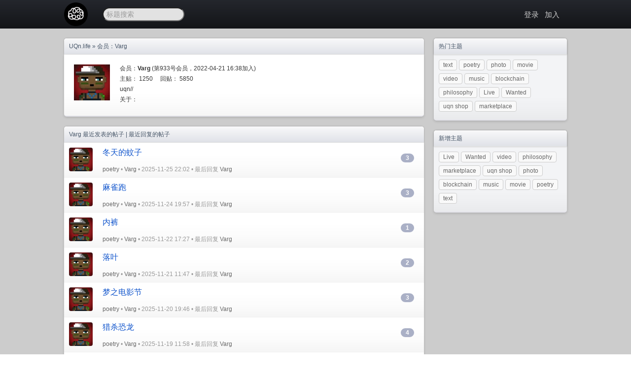

--- FILE ---
content_type: text/html; charset=utf-8
request_url: https://uqn.life/member/933
body_size: 3473
content:

<!doctype html>
<html lang="zh-cmn-Hans">
<head>
    <meta http-equiv="Content-Type" content="text/html;charset=utf-8" />
    <title>Varg - UQn.life</title>
    <meta content="True" name="HandheldFriendly" />
    <meta name="viewport" content="width=device-width, initial-scale=1.0, maximum-scale=1.0, user-scalable=0" />
    <link href="/static/default/style.css" rel="stylesheet" type="text/css" />
    <link href="/static/css/jquery.toast.css" rel="stylesheet" type="text/css" />
    <link rel="apple-touch-icon" sizes="180x180" href="/apple-touch-icon.png">
    <link rel="icon" type="image/png" sizes="32x32" href="/favicon-32x32.png">
    <link rel="icon" type="image/png" sizes="16x16" href="/favicon-16x16.png">
    <link rel="manifest" href="/site.webmanifest"> 
    <link href="/feed" rel="alternate" title="UQn.life - ATOM Feed" type="application/atom+xml"/>
    <script src="/static/js/jquery.min.js" type="20bf18fd4abca9bc5fbe57b6-text/javascript"></script>
    <script src="/static/js/jquery.toast.js" type="20bf18fd4abca9bc5fbe57b6-text/javascript"></script>
    <script src="/static/js/md5.min.js" type="20bf18fd4abca9bc5fbe57b6-text/javascript"></script>
    <link rel="top" title="Back to Top" href="#" />
    <meta name="keywords" content="Varg" />
    <meta name="description" content="" />

    <script src="/static/js/jquery.uploadifive.min.js" type="20bf18fd4abca9bc5fbe57b6-text/javascript"></script>
    <link rel="stylesheet" type="text/css" href="/static/css/uploadifive.css" />

    <link rel="stylesheet" href="/static/highligt/sunburst.min.css">
    <script src="/static/highligt/highlight.pack.js" type="20bf18fd4abca9bc5fbe57b6-text/javascript"></script>
    <script type="20bf18fd4abca9bc5fbe57b6-text/javascript">hljs.initHighlightingOnLoad();</script>

    <script type="20bf18fd4abca9bc5fbe57b6-text/javascript">
        $(function(){
            $("#go-to-top").click(function(){
                $("html, body").animate({"scrollTop": 0}, 400);
                return false;
            });
            $(window).scroll(function() {
                var top = $(document).scrollTop();
                var g = $("#go-to-top");
                if (top > 300 && g.is(":hidden")) {
                    g.fadeIn();
                } else if(top < 300 && g.is(":visible")) {
                    g.fadeOut();
                }
            });
        })

    </script>

</head>
<body>
<div class="hdlogo"><img src="/static/img/youbbs.jpg" alt="UQn.life"/></div>
<div class="header-wrap">
    <div class="header">
        <div class="logo"><a href="/" name="top"><img src="https://uqn.life/icon48.png" alt="uqn.life"></a></div>
        
        <div class="scbox">

            <script type="20bf18fd4abca9bc5fbe57b6-text/javascript">
                var dispatch = function() {
                    q = document.getElementById("q");
                    if (q.value != "" && q.value != "标题搜索") {
                        window.location.href = '/search?q=' + q.value;
                        return false;
                    } else {
                        return false;
                    }
                }
            </script>

            <form role="search" method="get" id="searchform" onsubmit="if (!window.__cfRLUnblockHandlers) return false; return dispatch()" target="_blank" data-cf-modified-20bf18fd4abca9bc5fbe57b6-="">
                <input type="text" maxlength="30" onfocus="if (!window.__cfRLUnblockHandlers) return false; if(this.value=='标题搜索') this.value='';" onblur="if (!window.__cfRLUnblockHandlers) return false; if(this.value=='') this.value='标题搜索';" value="标题搜索" name="q" id="q" data-cf-modified-20bf18fd4abca9bc5fbe57b6-="">
            </form>
        </div>

        <div class="banner">

            

            
            
            <a href="/login" rel="nofollow">登录</a>
            
            
            &nbsp;&nbsp;<a href="https://uqn.life/uqnwiki.html" rel="nofollow">加入</a>
            
            

            
        </div>
        <div class="c"></div>
    </div>
    
</div>

<div class="main-wrap">
    <div class="main">
        <div class="main-content">
            

<div class="nav-title">
    <a href="/">UQn.life</a> &raquo; 会员：Varg
</div>

<div class="main-box">
    <div class="member-avatar"><img src="/static/avatar/933.jpg" alt="Varg" /></div>
    <div class="member-detail">
        <p>会员：<strong>Varg</strong> (第933号会员，2022-04-21 16:38加入)
            
        </p>
        <p>主贴： 1250  &nbsp;&nbsp;&nbsp; 回贴： 5850</p>
        <p>uqn// </p>
        <p>关于： <br/> </p>
    </div>
    <div class="c"></div>
</div>


<div class="nav-title">
    Varg <a href="?act=post">最近发表的帖子</a> | <a href="?act=reply">最近回复的帖子</a>
</div>

<div class="main-box home-box-list">

    
    <div class="post-list">
        <div class="item-avatar">
            <a href="/member/933"><img src="/static/avatar/933.jpg" alt="Varg" /></a>
        </div>
        <div class="item-content">
            <h1><a href="/t/9056">冬天的蚊子</a></h1>
            <span class="item-date"><a href="/n/2">poetry</a>  •  <a href="/member/933">Varg</a>
                • 2025-11-25 22:02
                
                 • 最后回复 <a href="/member/933">Varg</a>
                
            </span>
        </div>
        
        <div class="item-count"><a href="/t/9056#reply3">3</a></div>
        
        <div class="c"></div>
    </div>

    
    <div class="post-list">
        <div class="item-avatar">
            <a href="/member/933"><img src="/static/avatar/933.jpg" alt="Varg" /></a>
        </div>
        <div class="item-content">
            <h1><a href="/t/9055">麻雀跑</a></h1>
            <span class="item-date"><a href="/n/2">poetry</a>  •  <a href="/member/933">Varg</a>
                • 2025-11-24 19:57
                
                 • 最后回复 <a href="/member/933">Varg</a>
                
            </span>
        </div>
        
        <div class="item-count"><a href="/t/9055#reply3">3</a></div>
        
        <div class="c"></div>
    </div>

    
    <div class="post-list">
        <div class="item-avatar">
            <a href="/member/933"><img src="/static/avatar/933.jpg" alt="Varg" /></a>
        </div>
        <div class="item-content">
            <h1><a href="/t/9054">内裤</a></h1>
            <span class="item-date"><a href="/n/2">poetry</a>  •  <a href="/member/933">Varg</a>
                • 2025-11-22 17:27
                
                 • 最后回复 <a href="/member/933">Varg</a>
                
            </span>
        </div>
        
        <div class="item-count"><a href="/t/9054#reply1">1</a></div>
        
        <div class="c"></div>
    </div>

    
    <div class="post-list">
        <div class="item-avatar">
            <a href="/member/933"><img src="/static/avatar/933.jpg" alt="Varg" /></a>
        </div>
        <div class="item-content">
            <h1><a href="/t/9052">落叶</a></h1>
            <span class="item-date"><a href="/n/2">poetry</a>  •  <a href="/member/933">Varg</a>
                • 2025-11-21 11:47
                
                 • 最后回复 <a href="/member/933">Varg</a>
                
            </span>
        </div>
        
        <div class="item-count"><a href="/t/9052#reply2">2</a></div>
        
        <div class="c"></div>
    </div>

    
    <div class="post-list">
        <div class="item-avatar">
            <a href="/member/933"><img src="/static/avatar/933.jpg" alt="Varg" /></a>
        </div>
        <div class="item-content">
            <h1><a href="/t/9051">梦之电影节</a></h1>
            <span class="item-date"><a href="/n/2">poetry</a>  •  <a href="/member/933">Varg</a>
                • 2025-11-20 19:46
                
                 • 最后回复 <a href="/member/933">Varg</a>
                
            </span>
        </div>
        
        <div class="item-count"><a href="/t/9051#reply3">3</a></div>
        
        <div class="c"></div>
    </div>

    
    <div class="post-list">
        <div class="item-avatar">
            <a href="/member/933"><img src="/static/avatar/933.jpg" alt="Varg" /></a>
        </div>
        <div class="item-content">
            <h1><a href="/t/9050">猎杀恐龙</a></h1>
            <span class="item-date"><a href="/n/2">poetry</a>  •  <a href="/member/933">Varg</a>
                • 2025-11-19 11:58
                
                 • 最后回复 <a href="/member/933">Varg</a>
                
            </span>
        </div>
        
        <div class="item-count"><a href="/t/9050#reply4">4</a></div>
        
        <div class="c"></div>
    </div>

    
    <div class="post-list">
        <div class="item-avatar">
            <a href="/member/933"><img src="/static/avatar/933.jpg" alt="Varg" /></a>
        </div>
        <div class="item-content">
            <h1><a href="/t/9049">＂体检报告</a></h1>
            <span class="item-date"><a href="/n/2">poetry</a>  •  <a href="/member/933">Varg</a>
                • 2025-11-17 17:11
                
                 • 最后回复 <a href="/member/933">Varg</a>
                
            </span>
        </div>
        
        <div class="item-count"><a href="/t/9049#reply2">2</a></div>
        
        <div class="c"></div>
    </div>

    
    <div class="post-list">
        <div class="item-avatar">
            <a href="/member/933"><img src="/static/avatar/933.jpg" alt="Varg" /></a>
        </div>
        <div class="item-content">
            <h1><a href="/t/9048">大风紫</a></h1>
            <span class="item-date"><a href="/n/2">poetry</a>  •  <a href="/member/933">Varg</a>
                • 2025-11-16 14:59
                
            </span>
        </div>
        
        <div class="c"></div>
    </div>

    
    <div class="post-list">
        <div class="item-avatar">
            <a href="/member/933"><img src="/static/avatar/933.jpg" alt="Varg" /></a>
        </div>
        <div class="item-content">
            <h1><a href="/t/9047">你疲惫吗</a></h1>
            <span class="item-date"><a href="/n/2">poetry</a>  •  <a href="/member/933">Varg</a>
                • 2025-11-14 10:36
                
                 • 最后回复 <a href="/member/933">Varg</a>
                
            </span>
        </div>
        
        <div class="item-count"><a href="/t/9047#reply2">2</a></div>
        
        <div class="c"></div>
    </div>

    
    <div class="post-list">
        <div class="item-avatar">
            <a href="/member/933"><img src="/static/avatar/933.jpg" alt="Varg" /></a>
        </div>
        <div class="item-content">
            <h1><a href="/t/9046">＂体检</a></h1>
            <span class="item-date"><a href="/n/2">poetry</a>  •  <a href="/member/933">Varg</a>
                • 2025-11-13 17:58
                
                 • 最后回复 <a href="/member/933">Varg</a>
                
            </span>
        </div>
        
        <div class="item-count"><a href="/t/9046#reply2">2</a></div>
        
        <div class="c"></div>
    </div>

    
    <div class="post-list">
        <div class="item-avatar">
            <a href="/member/933"><img src="/static/avatar/933.jpg" alt="Varg" /></a>
        </div>
        <div class="item-content">
            <h1><a href="/t/9045">别人的血</a></h1>
            <span class="item-date"><a href="/n/2">poetry</a>  •  <a href="/member/933">Varg</a>
                • 2025-11-12 18:41
                
                 • 最后回复 <a href="/member/933">Varg</a>
                
            </span>
        </div>
        
        <div class="item-count"><a href="/t/9045#reply1">1</a></div>
        
        <div class="c"></div>
    </div>

    
    <div class="post-list">
        <div class="item-avatar">
            <a href="/member/933"><img src="/static/avatar/933.jpg" alt="Varg" /></a>
        </div>
        <div class="item-content">
            <h1><a href="/t/9043">双十一</a></h1>
            <span class="item-date"><a href="/n/2">poetry</a>  •  <a href="/member/933">Varg</a>
                • 2025-11-11 17:21
                
            </span>
        </div>
        
        <div class="c"></div>
    </div>

    
    <div class="post-list">
        <div class="item-avatar">
            <a href="/member/933"><img src="/static/avatar/933.jpg" alt="Varg" /></a>
        </div>
        <div class="item-content">
            <h1><a href="/t/9042">漂浮的欲望</a></h1>
            <span class="item-date"><a href="/n/2">poetry</a>  •  <a href="/member/933">Varg</a>
                • 2025-11-10 23:50
                
            </span>
        </div>
        
        <div class="c"></div>
    </div>

    
    <div class="post-list">
        <div class="item-avatar">
            <a href="/member/933"><img src="/static/avatar/933.jpg" alt="Varg" /></a>
        </div>
        <div class="item-content">
            <h1><a href="/t/9041">＂朝霞</a></h1>
            <span class="item-date"><a href="/n/2">poetry</a>  •  <a href="/member/933">Varg</a>
                • 2025-11-09 23:33
                
                 • 最后回复 <a href="/member/933">Varg</a>
                
            </span>
        </div>
        
        <div class="item-count"><a href="/t/9041#reply1">1</a></div>
        
        <div class="c"></div>
    </div>

    
    <div class="post-list">
        <div class="item-avatar">
            <a href="/member/933"><img src="/static/avatar/933.jpg" alt="Varg" /></a>
        </div>
        <div class="item-content">
            <h1><a href="/t/9040">流星雨梦</a></h1>
            <span class="item-date"><a href="/n/2">poetry</a>  •  <a href="/member/933">Varg</a>
                • 2025-11-08 20:07
                
                 • 最后回复 <a href="/member/933">Varg</a>
                
            </span>
        </div>
        
        <div class="item-count"><a href="/t/9040#reply2">2</a></div>
        
        <div class="c"></div>
    </div>

    
    <div class="post-list">
        <div class="item-avatar">
            <a href="/member/933"><img src="/static/avatar/933.jpg" alt="Varg" /></a>
        </div>
        <div class="item-content">
            <h1><a href="/t/9039">又一个寒冷的立冬</a></h1>
            <span class="item-date"><a href="/n/2">poetry</a>  •  <a href="/member/933">Varg</a>
                • 2025-11-07 20:18
                
                 • 最后回复 <a href="/member/933">Varg</a>
                
            </span>
        </div>
        
        <div class="item-count"><a href="/t/9039#reply1">1</a></div>
        
        <div class="c"></div>
    </div>

    
    <div class="post-list">
        <div class="item-avatar">
            <a href="/member/933"><img src="/static/avatar/933.jpg" alt="Varg" /></a>
        </div>
        <div class="item-content">
            <h1><a href="/t/9036">暴风兵</a></h1>
            <span class="item-date"><a href="/n/2">poetry</a>  •  <a href="/member/933">Varg</a>
                • 2025-11-06 09:18
                
                 • 最后回复 <a href="/member/933">Varg</a>
                
            </span>
        </div>
        
        <div class="item-count"><a href="/t/9036#reply1">1</a></div>
        
        <div class="c"></div>
    </div>

    
    <div class="post-list">
        <div class="item-avatar">
            <a href="/member/933"><img src="/static/avatar/933.jpg" alt="Varg" /></a>
        </div>
        <div class="item-content">
            <h1><a href="/t/9035">＂痛苦</a></h1>
            <span class="item-date"><a href="/n/2">poetry</a>  •  <a href="/member/933">Varg</a>
                • 2025-11-05 16:39
                
            </span>
        </div>
        
        <div class="c"></div>
    </div>

    
    <div class="post-list">
        <div class="item-avatar">
            <a href="/member/933"><img src="/static/avatar/933.jpg" alt="Varg" /></a>
        </div>
        <div class="item-content">
            <h1><a href="/t/9033">风向</a></h1>
            <span class="item-date"><a href="/n/2">poetry</a>  •  <a href="/member/933">Varg</a>
                • 2025-11-04 17:23
                
                 • 最后回复 <a href="/member/933">Varg</a>
                
            </span>
        </div>
        
        <div class="item-count"><a href="/t/9033#reply2">2</a></div>
        
        <div class="c"></div>
    </div>

    
    <div class="post-list">
        <div class="item-avatar">
            <a href="/member/933"><img src="/static/avatar/933.jpg" alt="Varg" /></a>
        </div>
        <div class="item-content">
            <h1><a href="/t/9031">阿祖香蕉爆</a></h1>
            <span class="item-date"><a href="/n/2">poetry</a>  •  <a href="/member/933">Varg</a>
                • 2025-11-03 12:16
                
            </span>
        </div>
        
        <div class="c"></div>
    </div>

    
    <div class="post-list">
        <div class="item-avatar">
            <a href="/member/933"><img src="/static/avatar/933.jpg" alt="Varg" /></a>
        </div>
        <div class="item-content">
            <h1><a href="/t/9030">擦枪</a></h1>
            <span class="item-date"><a href="/n/2">poetry</a>  •  <a href="/member/933">Varg</a>
                • 2025-11-02 14:15
                
                 • 最后回复 <a href="/member/933">Varg</a>
                
            </span>
        </div>
        
        <div class="item-count"><a href="/t/9030#reply2">2</a></div>
        
        <div class="c"></div>
    </div>

    
    <div class="post-list">
        <div class="item-avatar">
            <a href="/member/933"><img src="/static/avatar/933.jpg" alt="Varg" /></a>
        </div>
        <div class="item-content">
            <h1><a href="/t/9029">晴朗</a></h1>
            <span class="item-date"><a href="/n/2">poetry</a>  •  <a href="/member/933">Varg</a>
                • 2025-11-01 15:07
                
            </span>
        </div>
        
        <div class="c"></div>
    </div>

    
    <div class="post-list">
        <div class="item-avatar">
            <a href="/member/933"><img src="/static/avatar/933.jpg" alt="Varg" /></a>
        </div>
        <div class="item-content">
            <h1><a href="/t/9028">北京欢迎她</a></h1>
            <span class="item-date"><a href="/n/2">poetry</a>  •  <a href="/member/933">Varg</a>
                • 2025-10-31 16:08
                
            </span>
        </div>
        
        <div class="c"></div>
    </div>

    
    <div class="post-list">
        <div class="item-avatar">
            <a href="/member/933"><img src="/static/avatar/933.jpg" alt="Varg" /></a>
        </div>
        <div class="item-content">
            <h1><a href="/t/9027">雾中风景</a></h1>
            <span class="item-date"><a href="/n/2">poetry</a>  •  <a href="/member/933">Varg</a>
                • 2025-10-30 09:24
                
                 • 最后回复 <a href="/member/933">Varg</a>
                
            </span>
        </div>
        
        <div class="item-count"><a href="/t/9027#reply1">1</a></div>
        
        <div class="c"></div>
    </div>

    
    <div class="post-list">
        <div class="item-avatar">
            <a href="/member/933"><img src="/static/avatar/933.jpg" alt="Varg" /></a>
        </div>
        <div class="item-content">
            <h1><a href="/t/9026">小鸟在歌唱</a></h1>
            <span class="item-date"><a href="/n/2">poetry</a>  •  <a href="/member/933">Varg</a>
                • 2025-10-29 15:59
                
            </span>
        </div>
        
        <div class="c"></div>
    </div>

    
    <div class="post-list">
        <div class="item-avatar">
            <a href="/member/933"><img src="/static/avatar/933.jpg" alt="Varg" /></a>
        </div>
        <div class="item-content">
            <h1><a href="/t/9025">五心朝天</a></h1>
            <span class="item-date"><a href="/n/2">poetry</a>  •  <a href="/member/933">Varg</a>
                • 2025-10-28 17:40
                
            </span>
        </div>
        
        <div class="c"></div>
    </div>

    
    <div class="post-list">
        <div class="item-avatar">
            <a href="/member/933"><img src="/static/avatar/933.jpg" alt="Varg" /></a>
        </div>
        <div class="item-content">
            <h1><a href="/t/9024">好人</a></h1>
            <span class="item-date"><a href="/n/2">poetry</a>  •  <a href="/member/933">Varg</a>
                • 2025-10-27 21:28
                
                 • 最后回复 <a href="/member/933">Varg</a>
                
            </span>
        </div>
        
        <div class="item-count"><a href="/t/9024#reply1">1</a></div>
        
        <div class="c"></div>
    </div>

    
    <div class="post-list">
        <div class="item-avatar">
            <a href="/member/933"><img src="/static/avatar/933.jpg" alt="Varg" /></a>
        </div>
        <div class="item-content">
            <h1><a href="/t/9023">＂小草节</a></h1>
            <span class="item-date"><a href="/n/2">poetry</a>  •  <a href="/member/933">Varg</a>
                • 2025-10-25 23:47
                
                 • 最后回复 <a href="/member/933">Varg</a>
                
            </span>
        </div>
        
        <div class="item-count"><a href="/t/9023#reply3">3</a></div>
        
        <div class="c"></div>
    </div>

    
    <div class="post-list">
        <div class="item-avatar">
            <a href="/member/933"><img src="/static/avatar/933.jpg" alt="Varg" /></a>
        </div>
        <div class="item-content">
            <h1><a href="/t/9022">野犬</a></h1>
            <span class="item-date"><a href="/n/2">poetry</a>  •  <a href="/member/933">Varg</a>
                • 2025-10-24 20:45
                
                 • 最后回复 <a href="/member/933">Varg</a>
                
            </span>
        </div>
        
        <div class="item-count"><a href="/t/9022#reply1">1</a></div>
        
        <div class="c"></div>
    </div>

    
    <div class="post-list">
        <div class="item-avatar">
            <a href="/member/933"><img src="/static/avatar/933.jpg" alt="Varg" /></a>
        </div>
        <div class="item-content">
            <h1><a href="/t/9020">团建</a></h1>
            <span class="item-date"><a href="/n/2">poetry</a>  •  <a href="/member/933">Varg</a>
                • 2025-10-23 18:39
                
                 • 最后回复 <a href="/member/933">Varg</a>
                
            </span>
        </div>
        
        <div class="item-count"><a href="/t/9020#reply3">3</a></div>
        
        <div class="c"></div>
    </div>

    
    <div class="post-list">
        <div class="item-avatar">
            <a href="/member/933"><img src="/static/avatar/933.jpg" alt="Varg" /></a>
        </div>
        <div class="item-content">
            <h1><a href="/t/9018">擦屁股</a></h1>
            <span class="item-date"><a href="/n/2">poetry</a>  •  <a href="/member/933">Varg</a>
                • 2025-10-22 21:24
                
                 • 最后回复 <a href="/member/933">Varg</a>
                
            </span>
        </div>
        
        <div class="item-count"><a href="/t/9018#reply2">2</a></div>
        
        <div class="c"></div>
    </div>

    
    <div class="post-list">
        <div class="item-avatar">
            <a href="/member/933"><img src="/static/avatar/933.jpg" alt="Varg" /></a>
        </div>
        <div class="item-content">
            <h1><a href="/t/9017">报销</a></h1>
            <span class="item-date"><a href="/n/2">poetry</a>  •  <a href="/member/933">Varg</a>
                • 2025-10-21 17:05
                
                 • 最后回复 <a href="/member/933">Varg</a>
                
            </span>
        </div>
        
        <div class="item-count"><a href="/t/9017#reply1">1</a></div>
        
        <div class="c"></div>
    </div>

    
    <div class="post-list">
        <div class="item-avatar">
            <a href="/member/933"><img src="/static/avatar/933.jpg" alt="Varg" /></a>
        </div>
        <div class="item-content">
            <h1><a href="/t/9014">提词器</a></h1>
            <span class="item-date"><a href="/n/2">poetry</a>  •  <a href="/member/933">Varg</a>
                • 2025-10-20 15:02
                
            </span>
        </div>
        
        <div class="c"></div>
    </div>

    
    <div class="post-list">
        <div class="item-avatar">
            <a href="/member/933"><img src="/static/avatar/933.jpg" alt="Varg" /></a>
        </div>
        <div class="item-content">
            <h1><a href="/t/9013">江南</a></h1>
            <span class="item-date"><a href="/n/2">poetry</a>  •  <a href="/member/933">Varg</a>
                • 2025-10-19 18:37
                
                 • 最后回复 <a href="/member/933">Varg</a>
                
            </span>
        </div>
        
        <div class="item-count"><a href="/t/9013#reply2">2</a></div>
        
        <div class="c"></div>
    </div>

    
    <div class="post-list">
        <div class="item-avatar">
            <a href="/member/933"><img src="/static/avatar/933.jpg" alt="Varg" /></a>
        </div>
        <div class="item-content">
            <h1><a href="/t/9012">睁眼闭眼</a></h1>
            <span class="item-date"><a href="/n/2">poetry</a>  •  <a href="/member/933">Varg</a>
                • 2025-10-18 20:00
                
                 • 最后回复 <a href="/member/933">Varg</a>
                
            </span>
        </div>
        
        <div class="item-count"><a href="/t/9012#reply2">2</a></div>
        
        <div class="c"></div>
    </div>

    
    <div class="post-list">
        <div class="item-avatar">
            <a href="/member/933"><img src="/static/avatar/933.jpg" alt="Varg" /></a>
        </div>
        <div class="item-content">
            <h1><a href="/t/9011">V献忠</a></h1>
            <span class="item-date"><a href="/n/2">poetry</a>  •  <a href="/member/933">Varg</a>
                • 2025-10-17 18:11
                
                 • 最后回复 <a href="/member/933">Varg</a>
                
            </span>
        </div>
        
        <div class="item-count"><a href="/t/9011#reply3">3</a></div>
        
        <div class="c"></div>
    </div>

    
    <div class="post-list">
        <div class="item-avatar">
            <a href="/member/933"><img src="/static/avatar/933.jpg" alt="Varg" /></a>
        </div>
        <div class="item-content">
            <h1><a href="/t/9010">AI时代的演讲</a></h1>
            <span class="item-date"><a href="/n/2">poetry</a>  •  <a href="/member/933">Varg</a>
                • 2025-10-16 12:47
                
                 • 最后回复 <a href="/member/933">Varg</a>
                
            </span>
        </div>
        
        <div class="item-count"><a href="/t/9010#reply1">1</a></div>
        
        <div class="c"></div>
    </div>

    
    <div class="post-list">
        <div class="item-avatar">
            <a href="/member/933"><img src="/static/avatar/933.jpg" alt="Varg" /></a>
        </div>
        <div class="item-content">
            <h1><a href="/t/9009">深秋来客</a></h1>
            <span class="item-date"><a href="/n/2">poetry</a>  •  <a href="/member/933">Varg</a>
                • 2025-10-15 11:12
                
                 • 最后回复 <a href="/member/933">Varg</a>
                
            </span>
        </div>
        
        <div class="item-count"><a href="/t/9009#reply1">1</a></div>
        
        <div class="c"></div>
    </div>

    
    <div class="post-list">
        <div class="item-avatar">
            <a href="/member/933"><img src="/static/avatar/933.jpg" alt="Varg" /></a>
        </div>
        <div class="item-content">
            <h1><a href="/t/9008">不定时</a></h1>
            <span class="item-date"><a href="/n/2">poetry</a>  •  <a href="/member/933">Varg</a>
                • 2025-10-14 19:36
                
                 • 最后回复 <a href="/member/933">Varg</a>
                
            </span>
        </div>
        
        <div class="item-count"><a href="/t/9008#reply2">2</a></div>
        
        <div class="c"></div>
    </div>

    
    <div class="post-list">
        <div class="item-avatar">
            <a href="/member/933"><img src="/static/avatar/933.jpg" alt="Varg" /></a>
        </div>
        <div class="item-content">
            <h1><a href="/t/9007">外衣</a></h1>
            <span class="item-date"><a href="/n/2">poetry</a>  •  <a href="/member/933">Varg</a>
                • 2025-10-13 15:33
                
                 • 最后回复 <a href="/member/933">Varg</a>
                
            </span>
        </div>
        
        <div class="item-count"><a href="/t/9007#reply1">1</a></div>
        
        <div class="c"></div>
    </div>

    

    <div class="pagination">
        
        
        <a href="/member/933?act=post&btn=next&key=9007&score=0" class="float-right">下一页 &raquo;</a>
        
        <div class="c"></div>
    </div>

</div>




        </div>
        
        <div class="main-sider">
            





<div class="sider-box">
    <div class="sider-box-title">热门主题</div>
    <div class="sider-box-content">
        <div class="btn">
            
            <a href="/n/1">text</a>
            
            <a href="/n/2">poetry</a>
            
            <a href="/n/6">photo</a>
            
            <a href="/n/3">movie</a>
            
            <a href="/n/10">video</a>
            
            <a href="/n/4">music</a>
            
            <a href="/n/5">blockchain</a>
            
            <a href="/n/9">philosophy</a>
            
            <a href="/n/12">Live</a>
            
            <a href="/n/11">Wanted</a>
            
            <a href="/n/7">uqn shop</a>
            
            <a href="/n/8">marketplace</a>
            
        </div>
        <div class="c"></div>
    </div>
</div>






<div class="sider-box">
    <div class="sider-box-title">新增主题</div>
    <div class="sider-box-content">
        <div class="btn">
            
            <a href="/n/12">Live</a>
            
            <a href="/n/11">Wanted</a>
            
            <a href="/n/10">video</a>
            
            <a href="/n/9">philosophy</a>
            
            <a href="/n/8">marketplace</a>
            
            <a href="/n/7">uqn shop</a>
            
            <a href="/n/6">photo</a>
            
            <a href="/n/5">blockchain</a>
            
            <a href="/n/4">music</a>
            
            <a href="/n/3">movie</a>
            
            <a href="/n/2">poetry</a>
            
            <a href="/n/1">text</a>
            
        </div>
        <div class="c"></div>
    </div>
</div>





        </div>
        
        <div class="c"></div>
    </div>
    
    <div class="c"></div>
</div>

<div class="footer-wrap">
    <div class="footer">
        <p>&copy; Copyright <a href="/">UQn.life</a> • <a rel="nofollow" href="/feed">Atom Feed</a>
            • <a href="/view?tpl=mobile">手机模式</a>
        </p>
        <p>Powered by <a href="https://www.youbbs.org" target="_blank">youBBS </a> - go1.13.14</p>
        <p>MD5SUMS: 97f4d825249bdb1ca7f15dc811d1e359</p>
    </div>
    <a style="display: none; " rel="nofollow" href="#top" id="go-to-top">▲</a>
    
</div>

<script src="/cdn-cgi/scripts/7d0fa10a/cloudflare-static/rocket-loader.min.js" data-cf-settings="20bf18fd4abca9bc5fbe57b6-|49" defer></script><script defer src="https://static.cloudflareinsights.com/beacon.min.js/vcd15cbe7772f49c399c6a5babf22c1241717689176015" integrity="sha512-ZpsOmlRQV6y907TI0dKBHq9Md29nnaEIPlkf84rnaERnq6zvWvPUqr2ft8M1aS28oN72PdrCzSjY4U6VaAw1EQ==" data-cf-beacon='{"version":"2024.11.0","token":"15bdc1909b7845399e6817a9ce2a76e9","r":1,"server_timing":{"name":{"cfCacheStatus":true,"cfEdge":true,"cfExtPri":true,"cfL4":true,"cfOrigin":true,"cfSpeedBrain":true},"location_startswith":null}}' crossorigin="anonymous"></script>
</body>
</html>


--- FILE ---
content_type: text/css; charset=utf-8
request_url: https://uqn.life/static/default/style.css
body_size: 4709
content:
/* reset */
body, h1, h2, h3, h4, h5, h6, p, blockquote,dl, dt, dd, ul, ol, li,pre,fieldset, lengend, button, input, textarea,th, td {margin: 0;padding: 0;}
body, button, input, select, textarea {font: 14px/1 'Segoe UI', 'Lucida Grande', Verdana, Arial, Helvetica, sans-serif;}
button, input, select, textarea { padding:3px; line-height:1em; margin:0;}
textarea {line-height:150%;resize: none;}
input { line-height:normal; }
h1 { font-size:24px; }
h2 { font-size:22px; }
h3 { font-size:20px; }
h4 { font-size:18px; }
h5 { font-size:15px; }
h1, h2, h3, h4, h5 { font-weight:normal; }

small { font-size: 11px; }

img { border: none; }
button, input, select, textarea {font-size: 100%;}
html { overflow-y: scroll;height: 100%;}
body {background-color:#FFF;height: 100%;}
p {line-height:180%;margin-bottom:20px;}
pre {
    margin: 0;
    padding: 0;
    border: 0;
    font: inherit;
    white-space: pre;
    vertical-align: baseline;
    font-family: Menlo,Monaco,"Andale Mono","lucida console","Courier New",monospace;
    border-radius: 0.4em;
    line-height: 1.45em;
    font-size: 13px;
    color: #93a1a1;
    overflow: auto;
}
pre code {
    font-family: Menlo,Monaco,"Andale Mono","lucida console","Courier New",monospace !important;
    overflow: scroll;
    overflow-y: hidden;
    display: block;
    padding: .8em !important;
    overflow-x: auto;
    line-height: 1.45em;
    color: #93a1a1 !important;
}

a:link {color: #15C;text-decoration: none;}
a:active {color: #bd0a01;text-decoration: none;}
a:visited {color: #15C;text-decoration: none;}
a:hover {color: #bd0a01;text-decoration: underline;}

.c { clear:both; }
.float-left { float:left; }
.float-right { float:right; }
.text-center {text-align:center;}
.center-align {margin:0 auto;}
.div-align {display:block;width:100%;text-align:center;}
.grey {color: #999;}
.red {color: #bd0a01;}
.fs12 {font-size:12px;line-height:1.2em;}
.fs14 {font-size:14px;line-height:20px;}
.textbtn {
    cursor: pointer;
    font-size: 12px;
    line-height: 1.2em;
    padding: 2px 5px 2px 5px;
    border: 1px solid #A2A2A2;
    border-radius: 5px;
    background-color: #f5f5f5;
    color: #333;
    text-shadow: 0px 1px 1px #fff;
    text-decoration: none;
    font-weight: bold;
    -moz-box-shadow: 0px 1px 2px rgba(66, 66, 77, 0.3);
}
.yl {color:yellow;}
.c999 {color:#999;}
.c666 {color:#666;}

img.avatar {-moz-border-radius: 4px;border-radius: 4px;}
.avatar24 {width: 24px; height: 24px;}
.avatar48 {width: 48px; height: 48px;}
.avatar73 {width: 73px; height: 73px;}

.g-plusone {text-align: center;}

.header-wrap {width:100%;min-width:1020px;height:48px;color:#FFF;background: #000 url("img/bg_header.png") repeat-x bottom center;padding: 5px 0;-webkit-box-shadow:2px 2px 5px rgba(0, 0, 0, 0.4);}
    .header {width:1020px;margin:0 auto;color:#666;vertical-align: middle;font-size: 15px;line-height:19px;font-weight: 500;}
    .header a {color:#CCC;text-decoration:none;}
    .header a:hover {color:#FFF;text-decoration:none;}
        .logo {display:block;float:left;font-size:36px;line-height:40px;font-family:Arial, "宋体",Helvetica, sans-serif;}
        .logo a {text-decoration: none;color: #ccc;text-shadow: #000 0 0 20px;-webkit-transition: color 0.25s linear;}
        .logo a:hover,
        .logo a:focus,
        .logo a:active {color: #fff;text-shadow: #666 0 0 20px;}
        .hdlogo {display:none;}
        .scbox {float:left;width:200px;margin:10px 0 0 30px;}
        .scbox input {width:150px;height:24px;font-size: 14px;line-height: 24px;outline: none;border-radius:20px;padding:0 6px 0 6px;background-color:#E2E2E2;color:#999;vertical-align: middle;}
        .banner {float:right;padding:15px;}
        .banner img{vertical-align: middle;border-radius: 4px;}
        .avatar-mini {max-height:24px;max-width:24px;}

.main-wrap {min-height:75%;height: auto !important;height: 75%;width:100%;min-width:1020px;background-color:#CCC;padding:20px 0 20px 0;}
    .main {width:1020px;margin:0 auto;}
        .main-content {float:left;width:730px;}
            .tiptitle {margin:0 auto;width:80%;margin-bottom:10px;border-bottom:2px solid #CCC;padding:10px;color:#CCC;font-size:12px;background-color:#000;border-radius:5px;box-shadow: 0px 2px 5px rgba(0, 0, 0, 0.15);}
            .nav-title {border-bottom:1px solid #E2E2E2;padding:10px;font-size:12px;border-top-left-radius:5px;border-top-right-radius:5px;box-shadow: 0px 2px 5px rgba(0, 0, 0, 0.15);color:#465567;background-image: linear-gradient(top, #F9F9FA, #E0E2E8);background-color: #F0F0F0;background-image: -moz-linear-gradient(top, #F9F9FA, #E0E2E8);background-image: -ms-linear-gradient(top, #F9F9FA, #E0E2E8);background-image: -webkit-linear-gradient(top, #F9F9FA, #E0E2E8);background-image: -o-linear-gradient(top, #F9F9FA, #E0E2E8);background-image: linear-gradient(top, #F9F9FA, #E0E2E8);background-repeat: repeat-x;-webkit-box-shadow: inset 0 1px 0 rgba(255, 255, 255, 0.5), 0 0px 3px rgba(0, 0, 0, 0.25);box-shadow: inset 0 1px 0 rgba(255, 255, 255, 0.5), 0 0px 3px rgba(0, 0, 0, 0.25);}
            .nav-title a {color: #465567;}

            .no-comment {width:706px;padding:10px;background-color:#D0D0D0;margin-bottom:20px;border: 2px dashed #BBB;color:#999;text-align:center;}
            .main-box {width:710px;padding:10px;margin-bottom:20px;border-bottom-left-radius:5px;border-bottom-right-radius:5px;box-shadow: 0px 2px 5px rgba(0, 0, 0, 0.15);border-bottom: 2px solid #E2E2E9;background: #FFF url("img/bg_item.png") repeat-x bottom center;}
                .home-box-list {width:730px;padding:10px 0 15px 0;}
                .topic-title {margin-bottom:10px;}
                .topic-title-main {max-width:620px;}
                .topic-title h1 {margin-bottom:10px;font-size:21px;font-weight: 500;line-height: 150%;color:#333;WORD-WRAP: break-word;}
                .topic-title-date {font-size:12px;color:#999;border-bottom: 1px solid #EFEFEF;padding-bottom:8px;}
                .topic-title-date a {color:#A0A0A0;font-weight:bold;}
                .topic-title-date a:hover {color:#707070;}
                .detail-avatar {width:73px;height:73px;float:right;}
                .detail-avatar img {border-radius: 4px;width: 73px;height: 73px;}
                .topic-content {WORD-WRAP: break-word;line-height: 1.5em;}
                .topic-content img {display:block;margin-top:10px;max-width:710px;}
                .topic-content embed {display:block;margin-top:10px;max-width:710px;}
                .post-list {border-bottom: 1px solid #EFEFEF;padding:0 10px 0 10px;margin-bottom:10px;background: url("img/bg_item.png") repeat-x bottom center;}
                .item-avatar {width:58px;height:58px;float:left;}
                .item-avatar img {max-height:48px;max-width:48px;border-radius: 4px;}
                .item-content {width:585px;min-height:48px;margin: 0 0 10px 10px;float:left;}
                .item-content2 {width:576px;min-height:48px;margin: 0 0 10px 10px;float:left;font-size:13px;line-height:1.5em;color:#666;}
                .item-date {color:#999;font-size:12px;}
                .item-date a {color:#666;}
                .item-date a:hover {color:#222;}
                .item-count {margin-right:10px;float:right;margin-top:12px;}
                .item-count a {font-size: 12px;line-height: 14px;font-weight: bold;border-radius: 14px;display: inline-block;background-color: #AAB0C6;color: #FFF;padding: 2px 10px 2px 10px;}
                .item-count a:hover {text-decoration:none;background-color:#778087;}
                .item-count a:visited {color:#AAA;background-color:#E5E5E5;}
                .item-content h1 {font-size: 16px;line-height:130%;margin-bottom:8px;min-height:28px;}
                .node-detail {border-bottom:1px solid #EFEFEF;margin-bottom:15px;}
                .node-img {float:left;margin:0 10px 10px 0;height:73px;width:73px;}
                .node-img img {max-width:73px;max-height:73px;border-radius: 4px;}
                .node-data {float:left;width:620px;font-size:12px;color:#999;}
                .pagination {margin-top:15px;padding:0 10px 0 10px;}
                .pagination a {font-size:12px;display:block;line-height:1.5em;padding:2px 5px 2px 5px;border:1px solid #A2A2A2;border-radius: 5px;background-color: #f5f5f5; color: #333; text-shadow: 0px 1px 1px #fff; text-decoration: none; font-weight: bold; -moz-box-shadow: 0px 1px 2px rgba(66, 66, 77, 0.3); }
                .pagination a:hover { background-color: #fff; color: #333; text-shadow: 0px 1px 1px #fff; text-decoration: none; text-decoration: none; font-weight: bold; cursor: pointer; -moz-box-shadow: 0px 1px 2px rgba(66, 66, 77, 0.2); }
                .pagination a:active { background-color: #e2e2e2; color: #333; text-shadow: 0px 1px 1px #fff; text-decoration: none; text-decoration: none; font-weight: bold; cursor: pointer; -moz-box-shadow: 0px 1px 2px rgba(66, 66, 77, 0.2); }
                .newpostbtn {font-size:12px;display:block;line-height:1.2em;padding:2px 5px 2px 5px;border:1px solid #A2A2A2;border-radius: 5px;background-color: #f5f5f5; color: #333; text-shadow: 0px 1px 1px #fff; text-decoration: none; font-weight: bold; -moz-box-shadow: 0px 1px 2px rgba(66, 66, 77, 0.3); }
                .newpostbtn:hover { background-color: #fff; color: #333; text-shadow: 0px 1px 1px #fff; text-decoration: none; text-decoration: none; font-weight: bold; cursor: pointer; -moz-box-shadow: 0px 1px 2px rgba(66, 66, 77, 0.2); }
                .newpostbtn:active { background-color: #e2e2e2; color: #333; text-shadow: 0px 1px 1px #fff; text-decoration: none; text-decoration: none; font-weight: bold; cursor: pointer; -moz-box-shadow: 0px 1px 2px rgba(66, 66, 77, 0.2); }

                .commont-item {border-bottom: 1px solid #EFEFEF;padding:0 10px 0 10px;margin-bottom:15px;background: url("img/bg_item.png") repeat-x bottom center;}
                .commont-avatar {width:58px;height:58px;float:left;}
                .commont-avatar img {max-height:48px;max-width:48px;border-radius: 4px;}
                .commont-data {float:left;width:640px;}
                .commont-data-date {color:#999;font-size: 12px;margin-bottom:4px;}
                .commont-data-date a {color:#666;}
                .commont-data-date a:hover {color:#222;}

                .commonet-count {font-size: 12px;line-height: 12px;font-weight: 500;border-radius: 10px;display: inline-block;background-color: #E0E0E0;color: #808080;padding: 2px 5px 2px 5px;}
                .comment-text {width: 700px; height: 150px;}
                .commont-content {WORD-WRAP: break-word;line-height: 1.5em;}
                .commont-content img {display:block;margin-top:10px;max-width:650px;}
                .commont-content embed {display:block;margin-top:10px;max-width:710px;}
                .main-box-node .btn a {display:block;padding:4px 8px;font-size:12px;border:1px solid #ECECEC;float:left;margin:0 4px 6px 0;color:#666;background-color:#F9F9F9;white-space: nowrap;border-radius: 4px;}
                .main-box-node .btn a:hover {border:1px solid #CCC;text-decoration:none;color:#000;background-color:#F6F6F6;}
                .member-avatar {float:left; margin:10px;width:73px;height:73px;}
                .member-avatar img {width:73px;height:73px;}
                .member-detail {float:left; margin:10px;}
                .member-detail p {color:#333;font-size:12px;line-height:16px;margin-bottom:5px;}
                .user-list {margin:20px;}
                .user-list li{margin-bottom:10px;}

                .mytag {font-size:13px;padding:2px 2px 2px 20px;margin:10px 2px 4px 2px;background: url(img/tag.gif) no-repeat 0 6px;color:#CCC;}
                .sider-box-content ul {list-style:none;}
                .has_adv {background-color:#F6F6F6;padding:10px;margin-bottom:10px;}
                .has_adv h3{color: #444;font-size:13px;font-weight:bold;margin-bottom:6px;}
                .rel_list {list-style:none;margin-bottom:2px;}
                .rel_list li{float:left;width:48%;white-space:nowrap;overflow:hidden;text-overflow:ellipsis;margin:2px;line-height:1.2em;}
                .rel_list li a {font-size:12px;color:#333;text-decoration: none;padding-left: 25px;background: url('img/dot.png') no-repeat 10px 6px;}
                .rel_list li a:hover {color:#000;text-decoration: underline;}

        .main-sider {float:right;width:270px;font-size:12px;}
            .sider-box {border-bottom:1px solid #E2E2E2;margin-bottom:20px;border-radius:5px;box-shadow: 0px 2px 5px rgba(0, 0, 0, 0.15);border-bottom: 2px solid #E2E2E9;background: #F3F4F6 url("img/bg_item.png") repeat-x bottom center;}
                .sider-box-title {border-bottom:1px solid #E2E2E2;margin-bottom:10px;padding:10px;color:#666;font-size:12px;background-color:#FFF;border-top-left-radius:5px;border-top-right-radius:5px;box-shadow: 0px 2px 5px rgba(0, 0, 0, 0.15);color:#465567;background-image: linear-gradient(top, #F9F9FA, #E0E2E8);background-color: #EFF0F3;background-image: -moz-linear-gradient(top, #F9F9FA, #E0E2E8);background-image: -ms-linear-gradient(top, #F9F9FA, #E0E2E8);background-image: -webkit-linear-gradient(top, #F9F9FA, #E0E2E8);background-image: -o-linear-gradient(top, #F9F9FA, #E0E2E8);background-image: linear-gradient(top, #F9F9FA, #E0E2E8);background-repeat: repeat-x;-webkit-box-shadow: inset 0 1px 0 rgba(255, 255, 255, 0.5), 0 0px 3px rgba(0, 0, 0, 0.25);box-shadow: inset 0 1px 0 rgba(255, 255, 255, 0.5), 0 0px 3px rgba(0, 0, 0, 0.25);}
                .sider-box-title a {color: #465567;}
                .sider-box-content {margin-bottom:10px;padding:0 10px 0 10px;}
                .sider-box-content .btn a {display:block;padding:4px 8px;border:1px solid #CCC;float:left;margin:0 4px 6px 0;color:#666;background-color:#F9F9F9;white-space: nowrap;border-radius: 4px;}
                .sider-box-content .btn a:hover {border:1px solid #AAA;text-decoration:none;color:#000;background-color:#F6F6F6;}
                .sider-box-content ul {list-style:none;}
                .sider-box-content ul li {color:#999;width:250px;white-space: nowrap;overflow: hidden;text-overflow: ellipsis;margin-bottom:10px;line-height:1.2em;}
                .sider-box-content ul li a {color:#333;}
                .sider-box-content ul li a:hover {color:#36C;}

.footer-wrap {width:100%;min-width:1020px;padding-bottom:10px;margin-bottom:0;color:#999;background-color: #EDEDED;border-top:1px solid #E0E0E0;}
    .footer {width:1020px;margin:0 auto;padding:20px 0 20px 0;}
    .footer p {margin-bottom:1px;line-height:120%;}
    .footer p a {color:#606060;font-weight:500;}
    .footer p a:hover {color:#303030;text-decoration:underline;}


/* FORM Copy from babel v2.4.0-RC1 */

.sl {border-radius: 4px;padding: 5px;font-size: 14px;border: 1px solid #CCC;box-shadow: 0pt 1px 2px rgba(0, 0, 0, 0.18) inset;width: 370px;font-family: "Helvetica Neue", "Luxi Sans", "DejaVu Sans", Tahoma, "Hiragino Sans GB", STHeiti !important;}
.sl:focus {border: 1px solid rgba(128, 128, 160, 0.6);box-shadow: 0pt 1px 2px rgba(0, 0, 0, 0.18) inset, 0px 0px 5px rgba(128, 128, 160, 0.5);outline: none;}
.ml {border-radius: 3px;padding: 5px;font-size: 14px;border: 1px solid #CCC;display: block;width: 370px;height: 160px;box-shadow: 0pt 1px 2px rgba(0, 0, 0, 0.18) inset;font-family: "Panic Sans", "Menlo", "DejaVu Sans Mono", "Helvetica Neue", "Luxi Sans", "DejaVu Sans", Tahoma, "Hiragino Sans GB", STHeiti !important;}
.ml:focus {border: 1px solid rgba(128, 128, 160, 0.6);box-shadow: 0pt 1px 2px rgba(0, 0, 0, 0.18) inset, 0px 0px 5px rgba(128, 128, 160, 0.5);outline: none;}
.sll {-moz-border-radius: 3px;-webkit-border-radius: 3px;padding: 3px;font-size: 14px;border: 1px solid #ccc;width: 700px;font-family: "Panic Sans", "Menlo", "DejaVu Sans Mono", "Helvetica Neue", "Luxi Sans", "DejaVu Sans", Tahoma, "Hiragino Sans GB", STHeiti !important;}
.sll:focus {border: 1px solid rgba(128, 128, 160, 0.6);-moz-box-shadow: 0px 0px 5px rgba(128, 128, 160, 0.5);-webkit-box-shadow: 0px 0px 5px rgba(128, 128, 160, 0.5);outline: none;}
.mll {-moz-border-radius: 3px;-webkit-border-radius: 3px;padding: 3px;font-size: 14px;border: 1px solid #ccc;display: block;width: 700px;height: 160px;font-family: "Panic Sans", "Menlo", "DejaVu Sans Mono", "Helvetica Neue", "Luxi Sans", "DejaVu Sans", Tahoma, "Hiragino Sans GB", STHeiti !important;}
.mll:focus {border: 1px solid rgba(128, 128, 160, 0.6);-moz-box-shadow: 0px 0px 5px rgba(128, 128, 160, 0.5);-webkit-box-shadow: 0px 0px 5px rgba(128, 128, 160, 0.5);outline: none;}
.tall {height: 300px;}

/* FORM end */

.w50 {width:50px;}
.w100 {width:100px;}
.w150 {width:150px;}
.w200 {width:200px;}
.w300 {width:300px;}
.w400 {width:400px;}
.w450 {width:450px;}
.w500 {width:500px;}

.h60 {height:60px;}

#go-to-top {
display: none;
position: fixed;
right: 60px;
bottom: 100px;
padding: 10px;
color: #666;
background: #DDD;
font: 24px/12px Helvetica,Arial,Verdana,sans-serif;
opacity: 0.7;
outline: 0 none;
text-decoration: none;
text-shadow: 0 0 1px #DDD;
vertical-align: baseline;
-moz-border-radius: 5px;
-khtml-border-radius: 5px;
-webkit-border-radius: 5px;
border-radius: 5px;
}

.no-comment2 {
width: 706px;
padding: 10px;
background-color: #FFF;
margin-bottom: 20px;
border: 2px dashed #BBB;
color: #999;
text-align: center;
}

.badge-notification {
    padding: 3px 5px;
    vertical-align: middle;
    color: #fff;
    font-size: 11px;
    line-height: 1;
    text-align: center;
    background-color: #bdbdbd;
    display: inline-block;
    font-weight: normal;
    white-space: nowrap;
    border-radius: 10px;
}

.clicks {
    font-weight: normal;
    background-color: #ddd;
    top: -1px;
    color: #888;
    position: relative;
    margin-left: 2px;
    border: none;
}

.previews {padding: 10px 0 10px 0; border-bottom: 1px solid #ebebeb;border-top: 1px solid #ebebeb;}
a.external_link {
    background: url(/static/img/external_link.svg) no-repeat right .3em;
    padding-right: 15px;
    background-size: 10.5px;
}

/*markdown-body bg*/
.markdown-body {padding: 0 0 1em 0;border: 0;border-radius: 0;}
.markdown-body{font-family:-apple-system,BlinkMacSystemFont,"Segoe UI",Helvetica,Arial,sans-serif,"Apple Color Emoji","Segoe UI Emoji","Segoe UI Symbol";font-size:16px;line-height:1.5;word-wrap:break-word}
.markdown-body::before{display:table;content:""}
.markdown-body::after{display:table;clear:both;content:""}
.markdown-body > *:first-child{margin-top:0!important}
.markdown-body > *:last-child{margin-bottom:0!important}
.markdown-body a:not([href]){color:inherit;text-decoration:none}
.markdown-body .absent{color:#cb2431}
.markdown-body .anchor{float:left;padding-right:4px;margin-left:-20px;line-height:1}
.markdown-body .anchor:focus{outline:none}
.markdown-body p,
.markdown-body blockquote,
.markdown-body ul,
.markdown-body ol,
.markdown-body dl,
.markdown-body table,
.markdown-body pre{margin-top:0;margin-bottom:16px}
.markdown-body hr{height:0.25em;padding:0;margin:24px 0;background-color:#e1e4e8;border:0}
.markdown-body blockquote{padding:0 1em;color:#6a737d;border-left:0.25em solid #dfe2e5}
.markdown-body blockquote > :first-child{margin-top:0}
.markdown-body blockquote > :last-child{margin-bottom:0}
.markdown-body kbd{display:inline-block;padding:3px 5px;font-size:11px;line-height:10px;color:#444d56;vertical-align:middle;background-color:#fafbfc;border:solid 1px #c6cbd1;border-bottom-color:#959da5;border-radius:3px;box-shadow:inset 0 -1px 0 #959da5}
.markdown-body h1,
.markdown-body h2,
.markdown-body h3,
.markdown-body h4,
.markdown-body h5,
.markdown-body h6{margin-top:24px;margin-bottom:16px;font-weight:600;line-height:1.25}
.markdown-body h1 .octicon-link,
.markdown-body h2 .octicon-link,
.markdown-body h3 .octicon-link,
.markdown-body h4 .octicon-link,
.markdown-body h5 .octicon-link,
.markdown-body h6 .octicon-link{color:#1b1f23;vertical-align:middle;visibility:hidden}
.markdown-body h1:hover .anchor,
.markdown-body h2:hover .anchor,
.markdown-body h3:hover .anchor,
.markdown-body h4:hover .anchor,
.markdown-body h5:hover .anchor,
.markdown-body h6:hover .anchor{text-decoration:none}
.markdown-body h1:hover .anchor .octicon-link,
.markdown-body h2:hover .anchor .octicon-link,
.markdown-body h3:hover .anchor .octicon-link,
.markdown-body h4:hover .anchor .octicon-link,
.markdown-body h5:hover .anchor .octicon-link,
.markdown-body h6:hover .anchor .octicon-link{visibility:visible}
.markdown-body h1 tt,
.markdown-body h1 code,
.markdown-body h2 tt,
.markdown-body h2 code,
.markdown-body h3 tt,
.markdown-body h3 code,
.markdown-body h4 tt,
.markdown-body h4 code,
.markdown-body h5 tt,
.markdown-body h5 code,
.markdown-body h6 tt,
.markdown-body h6 code{font-size:inherit}
.markdown-body h1{padding-bottom:0.3em;font-size:2em;border-bottom:1px solid #eaecef}
.markdown-body h2{padding-bottom:0.3em;font-size:1.5em;border-bottom:1px solid #eaecef}
.markdown-body h3{font-size:1.25em}
.markdown-body h4{font-size:1em}
.markdown-body h5{font-size:0.875em}
.markdown-body h6{font-size:0.85em;color:#6a737d}
.markdown-body ul,
.markdown-body ol{padding-left:2em}
.markdown-body ul.no-list,
.markdown-body ol.no-list{padding:0;list-style-type:none}
.markdown-body ul ul,
.markdown-body ul ol,
.markdown-body ol ol,
.markdown-body ol ul{margin-top:0;margin-bottom:0}
.markdown-body li{word-wrap:break-word}
.markdown-body li > p{margin-top:16px}
.markdown-body li + li{margin-top:0.25em}
.markdown-body dl{padding:0}
.markdown-body dl dt{padding:0;margin-top:16px;font-size:1em;font-style:italic;font-weight:600}
.markdown-body dl dd{padding:0 16px;margin-bottom:16px}
.markdown-body table{display:block;width:100%;overflow:auto}
.markdown-body table th{font-weight:600}
.markdown-body table th,
.markdown-body table td{padding:6px 13px;border:1px solid #dfe2e5}
.markdown-body table tr{background-color:#fff;border-top:1px solid #c6cbd1}
.markdown-body table tr:nth-child(2n){background-color:#f6f8fa}
.markdown-body table img{background-color:initial}
.markdown-body img{max-width:100%;box-sizing:initial;background-color:#fff}
.markdown-body img[align=right]{padding-left:20px}
.markdown-body img[align=left]{padding-right:20px}
.markdown-body .emoji{max-width:none;vertical-align:text-top;background-color:initial}
.markdown-body span.frame{display:block;overflow:hidden}
.markdown-body span.frame > span{display:block;float:left;width:auto;padding:7px;margin:13px 0 0;overflow:hidden;border:1px solid #dfe2e5}
.markdown-body span.frame span img{display:block;float:left}
.markdown-body span.frame span span{display:block;padding:5px 0 0;clear:both;color:#24292e}
.markdown-body span.align-center{display:block;overflow:hidden;clear:both}
.markdown-body span.align-center > span{display:block;margin:13px auto 0;overflow:hidden;text-align:center}
.markdown-body span.align-center span img{margin:0 auto;text-align:center}
.markdown-body span.align-right{display:block;overflow:hidden;clear:both}
.markdown-body span.align-right > span{display:block;margin:13px 0 0;overflow:hidden;text-align:right}
.markdown-body span.align-right span img{margin:0;text-align:right}
.markdown-body span.float-left{display:block;float:left;margin-right:13px;overflow:hidden}
.markdown-body span.float-left span{margin:13px 0 0}
.markdown-body span.float-right{display:block;float:right;margin-left:13px;overflow:hidden}
.markdown-body span.float-right > span{display:block;margin:13px auto 0;overflow:hidden;text-align:right}
.markdown-body code,
.markdown-body tt{padding:0.2em 0.4em;margin:0;font-size:85%;background-color:rgba(27,31,35,0.05);border-radius:3px}
.markdown-body code br,
.markdown-body tt br{display:none}
.markdown-body del code{text-decoration:inherit}
.markdown-body pre{word-wrap:normal}
.markdown-body pre > code{padding:0;margin:0;font-size:100%;word-break:normal;white-space:pre;background:transparent;border:0}
.markdown-body .highlight{margin-bottom:16px}
.markdown-body .highlight pre{margin-bottom:0;word-break:normal}
.markdown-body .highlight pre,
.markdown-body pre{padding:16px;overflow:auto;font-size:85%;line-height:1.45;background-color:#f6f8fa;border-radius:3px}
.markdown-body pre code,
.markdown-body pre tt{display:inline;max-width:inherit;padding:0;margin:0;overflow:visible;line-height:inherit;word-wrap:normal;background-color:initial;border:0}
.markdown-body .csv-data td,
.markdown-body .csv-data th{padding:5px;overflow:hidden;font-size:12px;line-height:1;text-align:left;white-space:nowrap}
.markdown-body .csv-data .blob-num{padding:10px 8px 9px;text-align:right;background:#fff;border:0}
.markdown-body .csv-data tr{border-top:0}
.markdown-body .csv-data th{font-weight:600;background:#f6f8fa;border-top:0}

.markdown-body a:hover {text-decoration: underline;}
/*markdown-body ed*/


--- FILE ---
content_type: text/css; charset=utf-8
request_url: https://uqn.life/static/highligt/sunburst.min.css
body_size: 317
content:
pre code{display:block;padding:0.5em;margin:1em 0;background:#000;color:#f8f8f8;line-height: 1.3;}pre .comment,pre .template_comment,pre .javadoc{color:#aeaeae;font-style:italic;}pre .keyword,pre .ruby .function .keyword,pre .request,pre .status,pre .nginx .title{color:#E28964;}pre .function .keyword,pre .sub .keyword,pre .method,pre .list .title{color:#99CF50;}pre .string,pre .tag .value,pre .cdata,pre .filter .argument,pre .attr_selector,pre .apache .cbracket,pre .date,pre .tex .command{color:#65B042;}pre .subst{color:#DAEFA3;}pre .regexp{color:#E9C062;}pre .title,pre .sub .identifier,pre .pi,pre .tag,pre .tag .keyword,pre .decorator,pre .shebang,pre .prompt{color:#89BDFF;}pre .class .title,pre .haskell .type,pre .smalltalk .class,pre .javadoctag,pre .yardoctag,pre .phpdoc{text-decoration:underline;}pre .symbol,pre .ruby .symbol .string,pre .number{color:#3387CC;}pre .params,pre .variable,pre .clojure .attribute{color:#3E87E3;}pre .css .tag,pre .rules .property,pre .pseudo,pre .tex .special{color:#CDA869;}pre .css .class{color:#9B703F;}pre .rules .keyword{color:#C5AF75;}pre .rules .value{color:#CF6A4C;}pre .css .id{color:#8B98AB;}pre .annotation,pre .apache .sqbracket,pre .nginx .built_in{color:#9B859D;}pre .preprocessor{color:#8996A8;}pre .hexcolor,pre .css .value .number{color:#DD7B3B;}pre .css .function{color:#DAD085;}pre .diff .header,pre .chunk,pre .tex .formula{background-color:#0E2231;color:#F8F8F8;font-style:italic;}pre .diff .change{background-color:#4A410D;color:#F8F8F8;}pre .addition{background-color:#253B22;color:#F8F8F8;}pre .deletion{background-color:#420E09;color:#F8F8F8;}pre .coffeescript .javascript,pre .javascript .xml,pre .tex .formula,pre .xml .javascript,pre .xml .vbscript,pre .xml .css,pre .xml .cdata{opacity:0.5;}